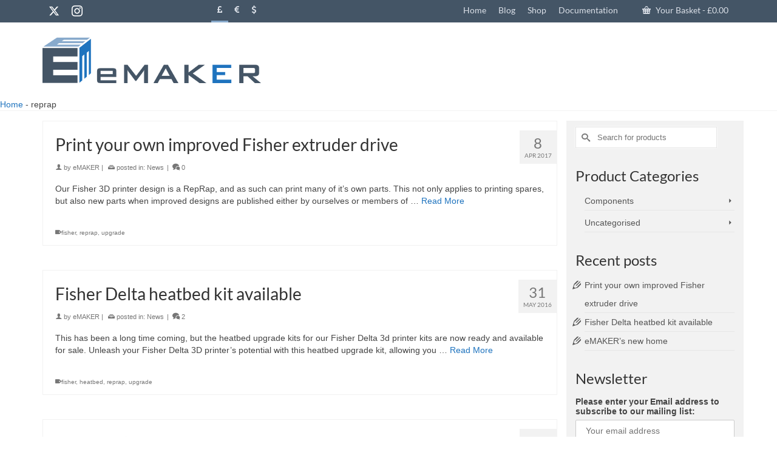

--- FILE ---
content_type: text/html; charset=UTF-8
request_url: https://emaker.io/tag/reprap/
body_size: 12633
content:
<!DOCTYPE html>
<html class="no-js" lang="en-GB" itemscope="itemscope" itemtype="https://schema.org/WebPage" >
<head>
  <meta charset="UTF-8">
  <meta name="viewport" content="width=device-width, initial-scale=1.0">
  <meta http-equiv="X-UA-Compatible" content="IE=edge">
  <meta name='robots' content='index, follow, max-image-preview:large, max-snippet:-1, max-video-preview:-1' />
	
	
	<!-- This site is optimized with the Yoast SEO plugin v26.0 - https://yoast.com/wordpress/plugins/seo/ -->
	<title>reprap Archives - eMAKER</title>
	<link rel="canonical" href="https://emaker.io/tag/reprap/" />
	<meta property="og:locale" content="en_GB" />
	<meta property="og:type" content="article" />
	<meta property="og:title" content="reprap Archives - eMAKER" />
	<meta property="og:url" content="https://emaker.io/tag/reprap/" />
	<meta property="og:site_name" content="eMAKER" />
	<meta name="twitter:card" content="summary_large_image" />
	<meta name="twitter:site" content="@emaker_io" />
	<script type="application/ld+json" class="yoast-schema-graph">{"@context":"https://schema.org","@graph":[{"@type":"CollectionPage","@id":"https://emaker.io/tag/reprap/","url":"https://emaker.io/tag/reprap/","name":"reprap Archives - eMAKER","isPartOf":{"@id":"https://emaker.io/#website"},"primaryImageOfPage":{"@id":"https://emaker.io/tag/reprap/#primaryimage"},"image":{"@id":"https://emaker.io/tag/reprap/#primaryimage"},"thumbnailUrl":"https://emaker.io/wp-content/uploads/2017/04/fisher-bunny-halfway-scaled.jpg","breadcrumb":{"@id":"https://emaker.io/tag/reprap/#breadcrumb"},"inLanguage":"en-GB"},{"@type":"ImageObject","inLanguage":"en-GB","@id":"https://emaker.io/tag/reprap/#primaryimage","url":"https://emaker.io/wp-content/uploads/2017/04/fisher-bunny-halfway-scaled.jpg","contentUrl":"https://emaker.io/wp-content/uploads/2017/04/fisher-bunny-halfway-scaled.jpg","width":3002,"height":2251},{"@type":"BreadcrumbList","@id":"https://emaker.io/tag/reprap/#breadcrumb","itemListElement":[{"@type":"ListItem","position":1,"name":"Home","item":"https://emaker.io/"},{"@type":"ListItem","position":2,"name":"reprap"}]},{"@type":"WebSite","@id":"https://emaker.io/#website","url":"https://emaker.io/","name":"eMAKER","description":"","publisher":{"@id":"https://emaker.io/#organization"},"potentialAction":[{"@type":"SearchAction","target":{"@type":"EntryPoint","urlTemplate":"https://emaker.io/?s={search_term_string}"},"query-input":{"@type":"PropertyValueSpecification","valueRequired":true,"valueName":"search_term_string"}}],"inLanguage":"en-GB"},{"@type":"Organization","@id":"https://emaker.io/#organization","name":"eMAKER Limited","url":"https://emaker.io/","logo":{"@type":"ImageObject","inLanguage":"en-GB","@id":"https://emaker.io/#/schema/logo/image/","url":"https://emaker.io/wp-content/uploads/2016/03/eMAKER-blue-2.png","contentUrl":"https://emaker.io/wp-content/uploads/2016/03/eMAKER-blue-2.png","width":3748,"height":781,"caption":"eMAKER Limited"},"image":{"@id":"https://emaker.io/#/schema/logo/image/"},"sameAs":["https://x.com/emaker_io","https://www.instagram.com/emaker_io/"]}]}</script>
	<!-- / Yoast SEO plugin. -->


<link rel='dns-prefetch' href='//fonts.googleapis.com' />
<link rel="alternate" type="application/rss+xml" title="eMAKER &raquo; Feed" href="https://emaker.io/feed/" />
<link rel="alternate" type="application/rss+xml" title="eMAKER &raquo; Comments Feed" href="https://emaker.io/comments/feed/" />
<link rel="alternate" type="application/rss+xml" title="eMAKER &raquo; reprap Tag Feed" href="https://emaker.io/tag/reprap/feed/" />
<link rel="shortcut icon" type="image/x-icon" href="https://emaker.io/wp-content/uploads/2016/04/e.svg_.ico" />
<link data-optimized="2" rel="stylesheet" href="https://emaker.io/wp-content/litespeed/css/9a54b41e96fad4f7539e70ee8f333aed.css?ver=257cb" />






















<script type="text/javascript" src="https://emaker.io/wp-includes/js/jquery/jquery.min.js?ver=3.7.1" id="jquery-core-js"></script>







<!--[if lt IE 9]>
<script type="text/javascript" src="https://emaker.io/wp-content/themes/virtue_premium/assets/js/vendor/respond.min.js?ver=6.8.3" id="virtue-respond-js"></script>
<![endif]-->
<link rel="https://api.w.org/" href="https://emaker.io/wp-json/" /><link rel="alternate" title="JSON" type="application/json" href="https://emaker.io/wp-json/wp/v2/tags/26" /><link rel="EditURI" type="application/rsd+xml" title="RSD" href="https://emaker.io/xmlrpc.php?rsd" />

	<noscript><style>.woocommerce-product-gallery{ opacity: 1 !important; }</style></noscript>
					
							
			</head>
<body class="archive tag tag-reprap tag-26 wp-embed-responsive wp-theme-virtue_premium wp-child-theme-virtue-child theme-virtue_premium woocommerce-no-js notsticky virtue-skin-default wide" data-smooth-scrolling="0" data-smooth-scrolling-hide="0" data-jsselect="1" data-product-tab-scroll="0" data-animate="1" data-sticky="0" >
		<div id="wrapper" class="container">
	<!--[if lt IE 8]><div class="alert"> You are using an outdated browser. Please upgrade your browser to improve your experience.</div><![endif]-->
	<header id="kad-banner" class="banner headerclass kt-not-mobile-sticky " data-header-shrink="0" data-mobile-sticky="0" data-menu-stick="0">
<div id="topbar" class="topclass">
	<div class="container">
		<div class="row">
			<div class="col-md-6 col-sm-6 kad-topbar-left">
				<div class="topbarmenu clearfix">
				<ul id="menu-main-nav" class="sf-menu"><li  class=" menu-item-19 menu-item menu-home"><a href="https://emaker.io/"><span>Home</span></a></li>
<li  class=" current_page_parent menu-item-20 menu-item menu-blog"><a href="https://emaker.io/blog/"><span>Blog</span></a></li>
<li  class=" sf-dropdown menu-item-has-children menu-item-21 menu-item menu-shop"><a href="https://emaker.io/shop/"><span>Shop</span></a>
<ul class="sub-menu sf-dropdown-menu dropdown">
	<li  class=" sf-dropdown-submenu menu-item-has-children menu-item-45 menu-item menu-components"><a href="https://emaker.io/product-category/components/"><span>Components</span></a>
	<ul class="sub-menu sf-dropdown-menu dropdown">
		<li  class=" menu-item-46 menu-item menu-hardware"><a href="https://emaker.io/product-category/components/hardware/"><span>Hardware</span></a></li>
		<li  class=" menu-item-47 menu-item menu-electronics"><a href="https://emaker.io/product-category/components/electronics/"><span>Electronics</span></a></li>
	</ul>
</li>
</ul>
</li>
<li  class=" sf-dropdown menu-item-has-children menu-item-703 menu-item menu-documentation"><a href="https://emaker.io/documentation/"><span>Documentation</span></a>
<ul class="sub-menu sf-dropdown-menu dropdown">
	<li  class=" menu-item-704 menu-item menu-fisher-build-instructions"><a href="https://emaker.io/documentation/fisher-build-instructions/"><span>Fisher build instructions</span></a></li>
	<li  class=" menu-item-705 menu-item menu-fisher-heatbed-upgrade"><a href="https://emaker.io/documentation/fisher-heatbed-upgrade/"><span>Fisher heatbed upgrade</span></a></li>
</ul>
</li>
</ul>						<div class="topbar_social">
							<ul>
								<li><a href="" data-toggle="tooltip" data-placement="bottom" target="_blank" class="topbar-icon-1" data-original-title=""><i class=""></i></a></li>							</ul>
						</div>
													<ul class="kad-cart-total">
									<li>
										<a class="cart-contents" href="https://emaker.io/cart/" title="View your shopping basket">
											<i class="icon-basket" style="padding-right:5px;"></i> 
											Your Basket 
											<span class="kad-cart-dash">-</span>
											<span class="woocommerce-Price-amount amount"><bdi><span class="woocommerce-Price-currencySymbol">£</span>0.00</bdi></span>										</a>
									</li>
								</ul>
											</div>
			</div><!-- close col-md-6 -->
			<div class="col-md-6 col-sm-6 kad-topbar-right">
				<div id="topbar-search" class="topbar-widget">
					<div class="widget-1 widget-first topbar-widgetcontent topbar-widgetcontain">	<div class="virtue_social_widget clearfix">
					<a href="https://twitter.com/emaker_io" aria-label="Twitter" class="twitter_link" rel="noopener" title="Twitter" target="_blank" data-toggle="tooltip" data-placement="top" data-original-title="Twitter">
				<i class="icon-twitter"></i>
			</a>
						<a href="https://www.instagram.com/emaker_io/" aria-label="Instagram" class="instagram_link" rel="noopener" title="Instagram" target="_blank" data-toggle="tooltip" data-placement="top" data-original-title="Instagram">
				<i class="icon-instagram"></i>
			</a>
				</div>
	</div><div class="widget-2 widget-last topbar-widgetcontent topbar-widgetcontain"><div class="topbarmenu clearfix"><div class="topbar_social"><!-- Currency Switcher v.4.5.1.170912 - Currency Selector Widget --><ul><li class="current-menu-item"><a href="./?aelia_cs_currency=GBP" class="topbar-icon-1" 
	data-toggle="tooltip" data-placement="bottom" target="_self" 
	data-original-title="Click symbol to display prices in GBP"><i class="icon-gbp"></i></a></li><li><a href="./?aelia_cs_currency=EUR" class="topbar-icon-4" 
	data-toggle="tooltip" data-placement="bottom" target="_self" 
	data-original-title="Click symbol to display prices in EUR"><i class="icon-euro"></i></a></li><li><a href="./?aelia_cs_currency=USD" class="topbar-icon-5" 
	data-toggle="tooltip" data-placement="bottom" target="_self" 
	data-original-title="Click symbol to display prices in USD"><i class="icon-dollar"></i></a></li></ul></div></div></div>				</div>
			</div> <!-- close col-md-6-->
		</div> <!-- Close Row -->
			</div> <!-- Close Container -->
</div>	<div class="container">
		<div class="row">
			<div class="col-md-4 clearfix kad-header-left">
				<div id="logo" class="logocase">
					<a class="brand logofont" href="https://emaker.io/" title="eMAKER">
													<div id="thelogo">
																	<img data-lazyloaded="1" src="[data-uri]" data-src="https://emaker.io/wp-content/uploads/2017/07/eMAKER-blue-3.png" alt="" class="kad-standard-logo" /><noscript><img src="https://emaker.io/wp-content/uploads/2017/07/eMAKER-blue-3.png" alt="" class="kad-standard-logo" /></noscript>
																</div>
												</a>
									</div> <!-- Close #logo -->
			</div><!-- close kad-header-left -->
						<div class="col-md-8 kad-header-right">
						</div> <!-- Close kad-header-right -->       
		</div> <!-- Close Row -->
						<div id="mobile-nav-trigger" class="nav-trigger mobile-nav-trigger-id">
					<button class="nav-trigger-case collapsed mobileclass" title="Menu" aria-label="Menu" data-toggle="collapse" rel="nofollow" data-target=".mobile_menu_collapse">
						<span class="kad-navbtn clearfix">
							<i class="icon-menu"></i>
						</span>
						<span class="kad-menu-name">
							Menu						</span>
					</button>
				</div>
				<div id="kad-mobile-nav" class="kad-mobile-nav id-kad-mobile-nav">
					<div class="kad-nav-inner mobileclass">
						<div id="mobile_menu_collapse" class="kad-nav-collapse collapse mobile_menu_collapse">
							<ul id="menu-main-nav-1" class="kad-mnav"><li  class=" menu-item-19 menu-item menu-home"><a href="https://emaker.io/"><span>Home</span></a></li>
<li  class=" current_page_parent menu-item-20 menu-item menu-blog"><a href="https://emaker.io/blog/"><span>Blog</span></a></li>
<li  class=" sf-dropdown menu-item-has-children menu-item-21 menu-item menu-shop"><a href="https://emaker.io/shop/"><span>Shop</span></a>
<ul class="sub-menu sf-dropdown-menu dropdown">
	<li  class=" sf-dropdown-submenu menu-item-has-children menu-item-45 menu-item menu-components"><a href="https://emaker.io/product-category/components/"><span>Components</span></a>
	<ul class="sub-menu sf-dropdown-menu dropdown">
		<li  class=" menu-item-46 menu-item menu-hardware"><a href="https://emaker.io/product-category/components/hardware/"><span>Hardware</span></a></li>
		<li  class=" menu-item-47 menu-item menu-electronics"><a href="https://emaker.io/product-category/components/electronics/"><span>Electronics</span></a></li>
	</ul>
</li>
</ul>
</li>
<li  class=" sf-dropdown menu-item-has-children menu-item-703 menu-item menu-documentation"><a href="https://emaker.io/documentation/"><span>Documentation</span></a>
<ul class="sub-menu sf-dropdown-menu dropdown">
	<li  class=" menu-item-704 menu-item menu-fisher-build-instructions"><a href="https://emaker.io/documentation/fisher-build-instructions/"><span>Fisher build instructions</span></a></li>
	<li  class=" menu-item-705 menu-item menu-fisher-heatbed-upgrade"><a href="https://emaker.io/documentation/fisher-heatbed-upgrade/"><span>Fisher heatbed upgrade</span></a></li>
</ul>
</li>
</ul>						</div>
					</div>
				</div>   
					</div> <!-- Close Container -->
	</header>
	<div class="wrap clearfix contentclass hfeed" role="document">

			<div class="container virtue-woomessages-container"><div class="woocommerce"></div></div><div class="breadcrumbs" typeof="BreadcrumbList" vocab="http://schema.org/">
    <!-- Breadcrumb NavXT 7.4.1 -->
<span property="itemListElement" typeof="ListItem"><a property="item" typeof="WebPage" title="Go to eMAKER." href="https://emaker.io" class="home"><span property="name">Home</span></a><meta property="position" content="1"></span>&nbsp;-&nbsp;<span property="itemListElement" typeof="ListItem"><span property="name">reprap</span><meta property="position" content="2"></span></div>
<div class="page-header">
  </div>

	<div id="content" class="container">
		<div class="row">
			<div class="main col-lg-9 col-md-8  postlist " role="main">
						
							<div class="kt_archivecontent " data-nextselector=".wp-pagenavi a.next" data-navselector=".wp-pagenavi" data-itemselector=".kad_blog_item" data-itemloadselector=".kad-animation" data-infiniteloader="https://emaker.io/wp-content/themes/virtue_premium/assets/img/loader.gif"> 
					<article id="post-2382" class="kad_blog_item kad-animation post-2382 post type-post status-publish format-standard has-post-thumbnail hentry category-news tag-fisher tag-reprap tag-upgrade" data-animation="fade-in" data-delay="0">
	<div class="row">
				<div class="col-md-12 kttextpost post-text-container postcontent">
				<div class="postmeta updated color_gray">
		<div class="postdate bg-lightgray headerfont">
			<meta itemprop="datePublished" content="2017-04-10T22:15:41+01:00">
			<span class="postday">8</span>
			Apr 2017		</div>
	</div>
				<header>
				<a href="https://emaker.io/news/print-improved-fisher-extruder-drive/"><h2 class="entry-title">Print your own improved Fisher extruder drive</h2></a><div class="subhead">
			<span class="postauthortop author vcard">
			<i class="icon-user2"></i>
			by 			<span itemprop="author"><a href="https://emaker.io/author/jeanmarc/" class="fn" rel="author">eMAKER</a></span>
			<span class="virtue-meta-divider post-author-divider"> | </span>
		</span>
				<span class="postedintop">
			<i class="icon-drawer"></i>
			posted in: <a href="https://emaker.io/category/news/" rel="category tag">News</a>		</span>
		<span class="virtue-meta-divider post-category-divider kad-hidepostedin"> | </span>
				<span class="postcommentscount">
			<a href="https://emaker.io/news/print-improved-fisher-extruder-drive/#virtue_comments">
				<i class="icon-bubbles"></i>
				0			</a>
		</span>
		</div>
			</header>
			<div class="entry-content">
				<p>Our Fisher 3D printer design is a RepRap, and as such can print many of it&#8217;s own parts. This not only applies to printing spares, but also new parts when improved designs are published either by ourselves or members of &hellip; <a class="kt-excerpt-readmore" href="https://emaker.io/news/print-improved-fisher-extruder-drive/" aria-label="Print your own improved Fisher extruder drive">Read More</a></p>
			</div>
			<footer>
				<span class="posttags"><i class="icon-tag"></i><a href="https://emaker.io/tag/fisher/" rel="tag">fisher</a>, <a href="https://emaker.io/tag/reprap/" rel="tag">reprap</a>, <a href="https://emaker.io/tag/upgrade/" rel="tag">upgrade</a></span>			</footer>
					</div><!-- Text size -->
	</div><!-- row-->
</article> <!-- Article -->
<article id="post-706" class="kad_blog_item kad-animation post-706 post type-post status-publish format-standard has-post-thumbnail hentry category-news tag-fisher tag-heatbed tag-reprap tag-upgrade" data-animation="fade-in" data-delay="0">
	<div class="row">
				<div class="col-md-12 kttextpost post-text-container postcontent">
				<div class="postmeta updated color_gray">
		<div class="postdate bg-lightgray headerfont">
			<meta itemprop="datePublished" content="2016-05-31T16:49:28+01:00">
			<span class="postday">31</span>
			May 2016		</div>
	</div>
				<header>
				<a href="https://emaker.io/news/fisher-delta-heatbed-kit-available/"><h2 class="entry-title">Fisher Delta heatbed kit available</h2></a><div class="subhead">
			<span class="postauthortop author vcard">
			<i class="icon-user2"></i>
			by 			<span itemprop="author"><a href="https://emaker.io/author/jeanmarc/" class="fn" rel="author">eMAKER</a></span>
			<span class="virtue-meta-divider post-author-divider"> | </span>
		</span>
				<span class="postedintop">
			<i class="icon-drawer"></i>
			posted in: <a href="https://emaker.io/category/news/" rel="category tag">News</a>		</span>
		<span class="virtue-meta-divider post-category-divider kad-hidepostedin"> | </span>
				<span class="postcommentscount">
			<a href="https://emaker.io/news/fisher-delta-heatbed-kit-available/#virtue_comments">
				<i class="icon-bubbles"></i>
				2			</a>
		</span>
		</div>
			</header>
			<div class="entry-content">
				<p>This has been a long time coming, but the heatbed upgrade kits for our Fisher Delta 3d printer kits are now ready and available for sale. Unleash your Fisher Delta 3D printer&#8217;s potential with this heatbed upgrade kit, allowing you &hellip; <a class="kt-excerpt-readmore" href="https://emaker.io/news/fisher-delta-heatbed-kit-available/" aria-label="Fisher Delta heatbed kit available">Read More</a></p>
			</div>
			<footer>
				<span class="posttags"><i class="icon-tag"></i><a href="https://emaker.io/tag/fisher/" rel="tag">fisher</a>, <a href="https://emaker.io/tag/heatbed/" rel="tag">heatbed</a>, <a href="https://emaker.io/tag/reprap/" rel="tag">reprap</a>, <a href="https://emaker.io/tag/upgrade/" rel="tag">upgrade</a></span>			</footer>
					</div><!-- Text size -->
	</div><!-- row-->
</article> <!-- Article -->
<article id="post-62" class="kad_blog_item kad-animation post-62 post type-post status-publish format-standard has-post-thumbnail hentry category-news tag-3d-printer tag-fisher tag-reprap" data-animation="fade-in" data-delay="0">
	<div class="row">
				<div class="col-md-12 kttextpost post-text-container postcontent">
				<div class="postmeta updated color_gray">
		<div class="postdate bg-lightgray headerfont">
			<meta itemprop="datePublished" content="2016-04-02T22:42:15+01:00">
			<span class="postday">2</span>
			Apr 2016		</div>
	</div>
				<header>
				<a href="https://emaker.io/news/emakers-new-home/"><h2 class="entry-title">eMAKER&#8217;s new home</h2></a><div class="subhead">
			<span class="postauthortop author vcard">
			<i class="icon-user2"></i>
			by 			<span itemprop="author"><a href="https://emaker.io/author/jeanmarc/" class="fn" rel="author">eMAKER</a></span>
			<span class="virtue-meta-divider post-author-divider"> | </span>
		</span>
				<span class="postedintop">
			<i class="icon-drawer"></i>
			posted in: <a href="https://emaker.io/category/news/" rel="category tag">News</a>		</span>
		<span class="virtue-meta-divider post-category-divider kad-hidepostedin"> | </span>
				<span class="postcommentscount">
			<a href="https://emaker.io/news/emakers-new-home/#virtue_comments">
				<i class="icon-bubbles"></i>
				3			</a>
		</span>
		</div>
			</header>
			<div class="entry-content">
				<p>New home Welcome to eMAKER&#8217;s new online home. Having setup and run eMAKERshop for many years, the time has come to focus our efforts on our own products and new developments. History From our humble beginnings in a Milton Keynes &hellip; <a class="kt-excerpt-readmore" href="https://emaker.io/news/emakers-new-home/" aria-label="eMAKER&#8217;s new home">Read More</a></p>
			</div>
			<footer>
				<span class="posttags"><i class="icon-tag"></i><a href="https://emaker.io/tag/3d-printer/" rel="tag">3d printer</a>, <a href="https://emaker.io/tag/fisher/" rel="tag">fisher</a>, <a href="https://emaker.io/tag/reprap/" rel="tag">reprap</a></span>			</footer>
					</div><!-- Text size -->
	</div><!-- row-->
</article> <!-- Article -->
				</div> 
							</div><!-- /.main --><aside id="ktsidebar" class="col-lg-3 col-md-4 kad-sidebar" role="complementary" itemscope itemtype="https://schema.org/WPSideBar">
	<div class="sidebar">
		<section id="woocommerce_product_search-2" class="widget-1 widget-first widget woocommerce widget_product_search"><div class="widget-inner">

<form role="search" method="get" class="form-search product-search-form" action="https://emaker.io/">
	<label class="screen-reader-text" for="woocommerce-product-search-field-0">Search for:</label>
	<input type="text" value="" id="woocommerce-product-search-field-0" name="s" class="search-query search-field" placeholder="Search for products" />
	<button type="submit" class="search-icon" aria-label="Submit Search"><i class="icon-search"></i></button>
	<input type="hidden" name="post_type" value="product" />
</form></div></section><section id="woocommerce_product_categories-2" class="widget-2 widget woocommerce widget_product_categories"><div class="widget-inner"><h3>Product Categories</h3><ul class="product-categories"><li class="cat-item cat-item-9 cat-parent"><a href="https://emaker.io/product-category/components/">Components</a></li>
<li class="cat-item cat-item-54"><a href="https://emaker.io/product-category/uncategorised/">Uncategorised</a></li>
</ul></div></section>
		<section id="recent-posts-2" class="widget-3 widget widget_recent_entries"><div class="widget-inner">
		<h3>Recent posts</h3>
		<ul>
											<li>
					<a href="https://emaker.io/news/print-improved-fisher-extruder-drive/">Print your own improved Fisher extruder drive</a>
									</li>
											<li>
					<a href="https://emaker.io/news/fisher-delta-heatbed-kit-available/">Fisher Delta heatbed kit available</a>
									</li>
											<li>
					<a href="https://emaker.io/news/emakers-new-home/">eMAKER&#8217;s new home</a>
									</li>
					</ul>

		</div></section><section id="mc4wp_form_widget-2" class="widget-5 widget-last widget widget_mc4wp_form_widget"><div class="widget-inner"><h3>Newsletter</h3><!-- Mailchimp for WordPress v4.10.7 - https://wordpress.org/plugins/mailchimp-for-wp/ --><form id="mc4wp-form-1" class="mc4wp-form mc4wp-form-158 mc4wp-form-theme mc4wp-form-theme-blue" method="post" data-id="158" data-name="Mailing list" ><div class="mc4wp-form-fields"><p>
	<label>Please enter your Email address to subscribe to our mailing list: </label>
	<input type="email" name="EMAIL" placeholder="Your email address" required />
</p>

<p>
	<input type="submit" value="Sign up" />
</p></div><label style="display: none !important;">Leave this field empty if you're human: <input type="text" name="_mc4wp_honeypot" value="" tabindex="-1" autocomplete="off" /></label><input type="hidden" name="_mc4wp_timestamp" value="1768982105" /><input type="hidden" name="_mc4wp_form_id" value="158" /><input type="hidden" name="_mc4wp_form_element_id" value="mc4wp-form-1" /><div class="mc4wp-response"></div></form><!-- / Mailchimp for WordPress Plugin --></div></section>	</div><!-- /.sidebar -->
</aside><!-- /aside -->
			</div><!-- /.row-->
					</div><!-- /.content -->
	</div><!-- /.wrap -->
<footer id="containerfooter" class="footerclass">
  <div class="container">
  	<div class="row">
  		 
					<div class="col-md-3 col-sm-6 footercol1">
					<div class="widget-1 widget-first footer-widget widget"><aside id="nav_menu-4" class="widget_nav_menu"><ul id="menu-main-nav-footer" class="menu"><li  class=" menu-item-56 menu-item menu-home"><a href="https://emaker.io/"><span>Home</span></a></li>
<li  class=" current_page_parent menu-item-55 menu-item menu-blog"><a href="https://emaker.io/blog/"><span>Blog</span></a></li>
<li  class=" menu-item-57 menu-item menu-shop"><a href="https://emaker.io/shop/"><span>Shop</span></a></li>
</ul></aside></div>					</div> 
            					 
					<div class="col-md-3 col-sm-6 footercol2">
					<div class="widget-1 widget-first footer-widget widget"><aside id="nav_menu-5" class="widget_nav_menu"><ul id="menu-info" class="menu"><li  class=" menu-item-26 menu-item menu-about"><a href="https://emaker.io/about/"><span>About</span></a></li>
<li  class=" menu-item-58 menu-item menu-faqs"><a href="https://emaker.io/faqs/"><span>FAQs</span></a></li>
<li  class=" menu-item-25 menu-item menu-tcs"><a href="https://emaker.io/terms-and-conditions/"><span>T&#038;Cs</span></a></li>
<li  class=" menu-item-201 menu-item menu-contact-us"><a href="https://emaker.io/contact-us/"><span>Contact Us</span></a></li>
</ul></aside></div>					</div> 
		        		         
					<div class="col-md-3 col-sm-6 footercol3">
					<div class="widget-1 widget-first footer-widget widget"><aside id="nav_menu-6" class="widget_nav_menu"><ul id="menu-admin" class="menu"><li  class=" menu-item-42 menu-item menu-my-account"><a href="https://emaker.io/my-account/"><span>My Account</span></a></li>
<li  class=" menu-item-44 menu-item menu-cart"><a href="https://emaker.io/cart/"><span>Cart</span></a></li>
<li  class=" menu-item-43 menu-item menu-checkout"><a href="https://emaker.io/checkout/"><span>Checkout</span></a></li>
</ul></aside></div><div class="widget-2 widget-last footer-widget widget"><aside id="widget_kadence_social-3" class="widget_kadence_social">	<div class="virtue_social_widget clearfix">
					<a href="https://twitter.com/emaker_io" aria-label="Twitter" class="twitter_link" rel="noopener" title="Twitter" target="_blank" data-toggle="tooltip" data-placement="top" data-original-title="Twitter">
				<i class="icon-twitter"></i>
			</a>
						<a href="https://www.instagram.com/emaker_io/" aria-label="Instagram" class="instagram_link" rel="noopener" title="Instagram" target="_blank" data-toggle="tooltip" data-placement="top" data-original-title="Instagram">
				<i class="icon-instagram"></i>
			</a>
				</div>
	</aside></div>					</div> 
	            				 
					<div class="col-md-3 col-sm-6 footercol4">
					<div class="widget-1 widget-first footer-widget widget"><aside id="text-2" class="widget_text">			<div class="textwidget"><!-- PayPal Logo --><table border="0" cellpadding="10" cellspacing="0" align="center"><tr><td align="center"><a href="https://www.paypal.com/uk/webapps/mpp/paypal-popup" title="How PayPal Works" onclick="javascript:window.open('https://www.paypal.com/uk/webapps/mpp/paypal-popup','WIPaypal','toolbar=no, location=no, directories=no, status=no, menubar=no, scrollbars=yes, resizable=yes, width=1060, height=700'); return false;"><img data-lazyloaded="1" src="[data-uri]" data-src="https://www.paypalobjects.com/webstatic/mktg/Logo/AM_mc_vs_ms_ae_UK.png" border="0" alt="PayPal Acceptance Mark"><noscript><img src="https://www.paypalobjects.com/webstatic/mktg/Logo/AM_mc_vs_ms_ae_UK.png" border="0" alt="PayPal Acceptance Mark"></noscript></a></td></tr></table><!-- PayPal Logo --></div>
		</aside></div>					</div> 
		        		            </div> <!-- Row -->
                </div>
        <div class="footerbase">
        	<div class="container">
        		<div class="footercredits clearfix">
    		
		    				        	<p>&copy; 2026 eMAKER Limited - Registered in England and Wales - No. 07243616  - WordPress Theme by <a target="_blank" rel="nofollow noopener noreferrer" href="http://www.emakershop.com">Kadence WP</a></p>

    			</div><!-- credits -->
    		</div><!-- container -->
    </div><!-- footerbase -->
</footer>		</div><!--Wrapper-->
		<script type="speculationrules">
{"prefetch":[{"source":"document","where":{"and":[{"href_matches":"\/*"},{"not":{"href_matches":["\/wp-*.php","\/wp-admin\/*","\/wp-content\/uploads\/*","\/wp-content\/*","\/wp-content\/plugins\/*","\/wp-content\/themes\/virtue-child\/*","\/wp-content\/themes\/virtue_premium\/*","\/*\\?(.+)"]}},{"not":{"selector_matches":"a[rel~=\"nofollow\"]"}},{"not":{"selector_matches":".no-prefetch, .no-prefetch a"}}]},"eagerness":"conservative"}]}
</script>
<!-- Matomo -->
<!-- End Matomo Code -->	
	

































	<script data-no-optimize="1">window.lazyLoadOptions=Object.assign({},{threshold:300},window.lazyLoadOptions||{});!function(t,e){"object"==typeof exports&&"undefined"!=typeof module?module.exports=e():"function"==typeof define&&define.amd?define(e):(t="undefined"!=typeof globalThis?globalThis:t||self).LazyLoad=e()}(this,function(){"use strict";function e(){return(e=Object.assign||function(t){for(var e=1;e<arguments.length;e++){var n,a=arguments[e];for(n in a)Object.prototype.hasOwnProperty.call(a,n)&&(t[n]=a[n])}return t}).apply(this,arguments)}function o(t){return e({},at,t)}function l(t,e){return t.getAttribute(gt+e)}function c(t){return l(t,vt)}function s(t,e){return function(t,e,n){e=gt+e;null!==n?t.setAttribute(e,n):t.removeAttribute(e)}(t,vt,e)}function i(t){return s(t,null),0}function r(t){return null===c(t)}function u(t){return c(t)===_t}function d(t,e,n,a){t&&(void 0===a?void 0===n?t(e):t(e,n):t(e,n,a))}function f(t,e){et?t.classList.add(e):t.className+=(t.className?" ":"")+e}function _(t,e){et?t.classList.remove(e):t.className=t.className.replace(new RegExp("(^|\\s+)"+e+"(\\s+|$)")," ").replace(/^\s+/,"").replace(/\s+$/,"")}function g(t){return t.llTempImage}function v(t,e){!e||(e=e._observer)&&e.unobserve(t)}function b(t,e){t&&(t.loadingCount+=e)}function p(t,e){t&&(t.toLoadCount=e)}function n(t){for(var e,n=[],a=0;e=t.children[a];a+=1)"SOURCE"===e.tagName&&n.push(e);return n}function h(t,e){(t=t.parentNode)&&"PICTURE"===t.tagName&&n(t).forEach(e)}function a(t,e){n(t).forEach(e)}function m(t){return!!t[lt]}function E(t){return t[lt]}function I(t){return delete t[lt]}function y(e,t){var n;m(e)||(n={},t.forEach(function(t){n[t]=e.getAttribute(t)}),e[lt]=n)}function L(a,t){var o;m(a)&&(o=E(a),t.forEach(function(t){var e,n;e=a,(t=o[n=t])?e.setAttribute(n,t):e.removeAttribute(n)}))}function k(t,e,n){f(t,e.class_loading),s(t,st),n&&(b(n,1),d(e.callback_loading,t,n))}function A(t,e,n){n&&t.setAttribute(e,n)}function O(t,e){A(t,rt,l(t,e.data_sizes)),A(t,it,l(t,e.data_srcset)),A(t,ot,l(t,e.data_src))}function w(t,e,n){var a=l(t,e.data_bg_multi),o=l(t,e.data_bg_multi_hidpi);(a=nt&&o?o:a)&&(t.style.backgroundImage=a,n=n,f(t=t,(e=e).class_applied),s(t,dt),n&&(e.unobserve_completed&&v(t,e),d(e.callback_applied,t,n)))}function x(t,e){!e||0<e.loadingCount||0<e.toLoadCount||d(t.callback_finish,e)}function M(t,e,n){t.addEventListener(e,n),t.llEvLisnrs[e]=n}function N(t){return!!t.llEvLisnrs}function z(t){if(N(t)){var e,n,a=t.llEvLisnrs;for(e in a){var o=a[e];n=e,o=o,t.removeEventListener(n,o)}delete t.llEvLisnrs}}function C(t,e,n){var a;delete t.llTempImage,b(n,-1),(a=n)&&--a.toLoadCount,_(t,e.class_loading),e.unobserve_completed&&v(t,n)}function R(i,r,c){var l=g(i)||i;N(l)||function(t,e,n){N(t)||(t.llEvLisnrs={});var a="VIDEO"===t.tagName?"loadeddata":"load";M(t,a,e),M(t,"error",n)}(l,function(t){var e,n,a,o;n=r,a=c,o=u(e=i),C(e,n,a),f(e,n.class_loaded),s(e,ut),d(n.callback_loaded,e,a),o||x(n,a),z(l)},function(t){var e,n,a,o;n=r,a=c,o=u(e=i),C(e,n,a),f(e,n.class_error),s(e,ft),d(n.callback_error,e,a),o||x(n,a),z(l)})}function T(t,e,n){var a,o,i,r,c;t.llTempImage=document.createElement("IMG"),R(t,e,n),m(c=t)||(c[lt]={backgroundImage:c.style.backgroundImage}),i=n,r=l(a=t,(o=e).data_bg),c=l(a,o.data_bg_hidpi),(r=nt&&c?c:r)&&(a.style.backgroundImage='url("'.concat(r,'")'),g(a).setAttribute(ot,r),k(a,o,i)),w(t,e,n)}function G(t,e,n){var a;R(t,e,n),a=e,e=n,(t=Et[(n=t).tagName])&&(t(n,a),k(n,a,e))}function D(t,e,n){var a;a=t,(-1<It.indexOf(a.tagName)?G:T)(t,e,n)}function S(t,e,n){var a;t.setAttribute("loading","lazy"),R(t,e,n),a=e,(e=Et[(n=t).tagName])&&e(n,a),s(t,_t)}function V(t){t.removeAttribute(ot),t.removeAttribute(it),t.removeAttribute(rt)}function j(t){h(t,function(t){L(t,mt)}),L(t,mt)}function F(t){var e;(e=yt[t.tagName])?e(t):m(e=t)&&(t=E(e),e.style.backgroundImage=t.backgroundImage)}function P(t,e){var n;F(t),n=e,r(e=t)||u(e)||(_(e,n.class_entered),_(e,n.class_exited),_(e,n.class_applied),_(e,n.class_loading),_(e,n.class_loaded),_(e,n.class_error)),i(t),I(t)}function U(t,e,n,a){var o;n.cancel_on_exit&&(c(t)!==st||"IMG"===t.tagName&&(z(t),h(o=t,function(t){V(t)}),V(o),j(t),_(t,n.class_loading),b(a,-1),i(t),d(n.callback_cancel,t,e,a)))}function $(t,e,n,a){var o,i,r=(i=t,0<=bt.indexOf(c(i)));s(t,"entered"),f(t,n.class_entered),_(t,n.class_exited),o=t,i=a,n.unobserve_entered&&v(o,i),d(n.callback_enter,t,e,a),r||D(t,n,a)}function q(t){return t.use_native&&"loading"in HTMLImageElement.prototype}function H(t,o,i){t.forEach(function(t){return(a=t).isIntersecting||0<a.intersectionRatio?$(t.target,t,o,i):(e=t.target,n=t,a=o,t=i,void(r(e)||(f(e,a.class_exited),U(e,n,a,t),d(a.callback_exit,e,n,t))));var e,n,a})}function B(e,n){var t;tt&&!q(e)&&(n._observer=new IntersectionObserver(function(t){H(t,e,n)},{root:(t=e).container===document?null:t.container,rootMargin:t.thresholds||t.threshold+"px"}))}function J(t){return Array.prototype.slice.call(t)}function K(t){return t.container.querySelectorAll(t.elements_selector)}function Q(t){return c(t)===ft}function W(t,e){return e=t||K(e),J(e).filter(r)}function X(e,t){var n;(n=K(e),J(n).filter(Q)).forEach(function(t){_(t,e.class_error),i(t)}),t.update()}function t(t,e){var n,a,t=o(t);this._settings=t,this.loadingCount=0,B(t,this),n=t,a=this,Y&&window.addEventListener("online",function(){X(n,a)}),this.update(e)}var Y="undefined"!=typeof window,Z=Y&&!("onscroll"in window)||"undefined"!=typeof navigator&&/(gle|ing|ro)bot|crawl|spider/i.test(navigator.userAgent),tt=Y&&"IntersectionObserver"in window,et=Y&&"classList"in document.createElement("p"),nt=Y&&1<window.devicePixelRatio,at={elements_selector:".lazy",container:Z||Y?document:null,threshold:300,thresholds:null,data_src:"src",data_srcset:"srcset",data_sizes:"sizes",data_bg:"bg",data_bg_hidpi:"bg-hidpi",data_bg_multi:"bg-multi",data_bg_multi_hidpi:"bg-multi-hidpi",data_poster:"poster",class_applied:"applied",class_loading:"litespeed-loading",class_loaded:"litespeed-loaded",class_error:"error",class_entered:"entered",class_exited:"exited",unobserve_completed:!0,unobserve_entered:!1,cancel_on_exit:!0,callback_enter:null,callback_exit:null,callback_applied:null,callback_loading:null,callback_loaded:null,callback_error:null,callback_finish:null,callback_cancel:null,use_native:!1},ot="src",it="srcset",rt="sizes",ct="poster",lt="llOriginalAttrs",st="loading",ut="loaded",dt="applied",ft="error",_t="native",gt="data-",vt="ll-status",bt=[st,ut,dt,ft],pt=[ot],ht=[ot,ct],mt=[ot,it,rt],Et={IMG:function(t,e){h(t,function(t){y(t,mt),O(t,e)}),y(t,mt),O(t,e)},IFRAME:function(t,e){y(t,pt),A(t,ot,l(t,e.data_src))},VIDEO:function(t,e){a(t,function(t){y(t,pt),A(t,ot,l(t,e.data_src))}),y(t,ht),A(t,ct,l(t,e.data_poster)),A(t,ot,l(t,e.data_src)),t.load()}},It=["IMG","IFRAME","VIDEO"],yt={IMG:j,IFRAME:function(t){L(t,pt)},VIDEO:function(t){a(t,function(t){L(t,pt)}),L(t,ht),t.load()}},Lt=["IMG","IFRAME","VIDEO"];return t.prototype={update:function(t){var e,n,a,o=this._settings,i=W(t,o);{if(p(this,i.length),!Z&&tt)return q(o)?(e=o,n=this,i.forEach(function(t){-1!==Lt.indexOf(t.tagName)&&S(t,e,n)}),void p(n,0)):(t=this._observer,o=i,t.disconnect(),a=t,void o.forEach(function(t){a.observe(t)}));this.loadAll(i)}},destroy:function(){this._observer&&this._observer.disconnect(),K(this._settings).forEach(function(t){I(t)}),delete this._observer,delete this._settings,delete this.loadingCount,delete this.toLoadCount},loadAll:function(t){var e=this,n=this._settings;W(t,n).forEach(function(t){v(t,e),D(t,n,e)})},restoreAll:function(){var e=this._settings;K(e).forEach(function(t){P(t,e)})}},t.load=function(t,e){e=o(e);D(t,e)},t.resetStatus=function(t){i(t)},t}),function(t,e){"use strict";function n(){e.body.classList.add("litespeed_lazyloaded")}function a(){console.log("[LiteSpeed] Start Lazy Load"),o=new LazyLoad(Object.assign({},t.lazyLoadOptions||{},{elements_selector:"[data-lazyloaded]",callback_finish:n})),i=function(){o.update()},t.MutationObserver&&new MutationObserver(i).observe(e.documentElement,{childList:!0,subtree:!0,attributes:!0})}var o,i;t.addEventListener?t.addEventListener("load",a,!1):t.attachEvent("onload",a)}(window,document);</script><script data-optimized="1" src="https://emaker.io/wp-content/litespeed/js/12f3a0b8fb3a219914b89d7adca4bb23.js?ver=257cb" defer></script></body>
</html>

<!-- Page cached by LiteSpeed Cache 7.6.2 on 2026-01-21 07:55:05 -->